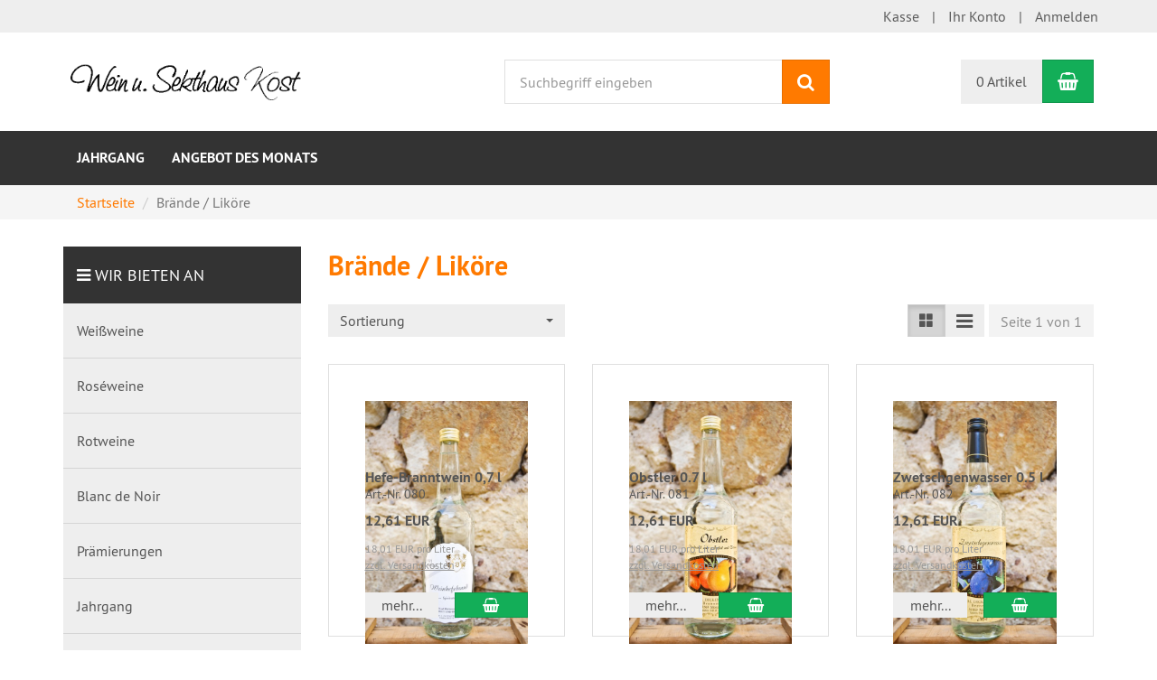

--- FILE ---
content_type: text/html; charset=utf-8
request_url: https://www.weinhaus-kost.de/Veyton/de/braende-likoere
body_size: 12515
content:
<!DOCTYPE html>
<html lang="de">
<head>
<script id="Cookiebot" src="https://consent.cookiebot.com/uc.js" data-cbid="9b1b6c79-1106-43f7-b55d-4d38037641cc" data-blockingmode="auto" type="text/javascript"></script>
<meta http-equiv="Content-Type" content="text/html; charset=utf-8" />
<base href="https://www.weinhaus-kost.de/Veyton/" />
<title>Brände / Liköre</title>
<link rel="canonical" href="https://www.weinhaus-kost.de/Veyton/de/braende-likoere" />
<meta name="robots" content="index,follow" />
<meta name="keywords" content="Welgesheim, Kost, Weinhaus, Sekthaus, " />
<meta name="generator" content="xt:Commerce 6.1.2" />
<link rel="stylesheet" type="text/css" href="https://www.weinhaus-kost.de/Veyton/plugins/xt_paypal/xt_paypal_shop.css" />
<meta http-equiv="X-UA-Compatible" content="IE=edge" />
<meta name="viewport" content="width=device-width, initial-scale=1, maximum-scale=1, user-scalable=no">
<script > 
var XT = {
        page : {
            page_name : 'categorie'
            },
        version : {
            type: 'PRO',
            version : '6.1.2'
        }
}  
</script>




<!-- HTML5 shiv IE8 support of HTML5 elements -->
<!--[if lt IE 9]>
<script  src="templates/xt_responsive/components/html5shiv/dist/html5shiv.min.js"></script>
<![endif]-->

<!-- jQuery independent load -->
<script  src="templates/xt_responsive/components/jquery/dist/jquery.min.js"></script>


<!-- Facebook Pixel Code -->
<script>
!function(f,b,e,v,n,t,s)
{if(f.fbq)return;n=f.fbq=function(){n.callMethod?
n.callMethod.apply(n,arguments):n.queue.push(arguments)};
if(!f._fbq)f._fbq=n;n.push=n;n.loaded=!0;n.version='2.0';
n.queue=[];t=b.createElement(e);t.async=!0;
t.src=v;s=b.getElementsByTagName(e)[0];
s.parentNode.insertBefore(t,s)}(window, document,'script',
'https://connect.facebook.net/en_US/fbevents.js');
fbq('init', '378732269875498');
fbq('track', 'PageView');
</script>
<noscript><img height="1" width="1" style="display:none"
src="https://www.facebook.com/tr?id=378732269875498&ev=PageView&noscript=1"
/></noscript>
<!-- End Facebook Pixel Code -->
<link rel="stylesheet" type="text/css" href="https://www.weinhaus-kost.de/Veyton/cache/style_1xt_kost_responsive_header.css?4f4e83c9bc949937c49db99de1eca8d6" />
<script src="https://www.weinhaus-kost.de/Veyton/cache/javascript_1xt_kost_responsive_header.js?4f4e83c9bc949937c49db99de1eca8d6"></script>
<link rel="shortcut icon" href="https://www.weinhaus-kost.de/Veyton/media/logo/favicon.ico" type="image/x-icon" />
<link rel="alternate" hreflang="de" href="https://www.weinhaus-kost.de/Veyton/de/braende-likoere" />
</head>
<body ><!-- Respond.js IE8 support of media queries -->
<!--[if lt IE 9]>
<script type="text/javascript" src="templates/xt_kost_responsive/components/Respond/dest/respond.min.js"></script>
<![endif]-->

<div id="site-wrap" class="categorie-wrap subpage-wrap">
    
        <header id="header">
            <div class="meta-navigation">
                <div class="container clearfix">
                    <ul class="meta list-inline pull-left hidden-xs pull-left">
                        
                        <li></li>
                        <li></li>
                        
                    </ul>
                    <ul class="user list-inline pull-right">
                        
                        <li><a href="https://www.weinhaus-kost.de/Veyton/de/checkout/shipping">Kasse</a></li>
                                                    <li><a href="https://www.weinhaus-kost.de/Veyton/de/customer">Ihr Konto</a></li>
                                                            <li><a href="https://www.weinhaus-kost.de/Veyton/de/customer/login" data-toggle="modal" data-target="#loginModal" data-remote="false">Anmelden</a></li>
                                                                            
                    </ul>
                </div>
            </div><!-- .meta-navigation -->
            <div class="header-top">
                <div class="container">
                    <div class="row text-center-xs">
                        <div class="col col-sm-4 col-md-5">
                            <div class="inner branding">
                                <p class="logo">
                                    <a href="https://www.weinhaus-kost.de/Veyton/" class="text-muted" title="Wein- und Sekthaus Kost">
                                        <img class="img-responsive" src="media/logo/logo.gif" alt="Wein- und Sekthaus Kost" />
                                    </a>
                                </p>
                                                            </div>
                        </div>
                        <div class="col col-sm-4 hidden-xs">
                            <div class="inner top-search hidden-sm">
                                <div class="box-search">
    <form class="search-box-form" name="search_box44" action="https://www.weinhaus-kost.de/Veyton/de/search?cat=6" method="get" >
        <input type="hidden" name="page" value="search" id="page45"  />
        <input type="hidden" name="page_action" value="query" id="page_action46"  />
        <input type="hidden" name="desc" value="on" id="desc47"  />
        <input type="hidden" name="sdesc" value="on" id="sdesc48"  />
        <div class="input-group">
            <input type="text" name="keywords" class="form-control keywords" value="" placeholder="Suchbegriff eingeben" />
            <span class="input-group-btn">
                <button type="submit" class="submit-button btn btn-primary" title="Suchen" data-toggle="tooltip" data-placement="auto">
                    <i class="fa fa-search"></i>
                    <span class="sr-only">Suchen</span>
                </button>
            </span>
        </div>
    </form>
</div>
                            </div>
                        </div>
                        <div class="col col-sm-4 col-md-3 hidden-xs">
                            <div class="inner top-cart text-right">
                                    <div class="box-cart">
        <div class="inner btn-group" role="group" aria-label="Warenkorb">
                            <a href="https://www.weinhaus-kost.de/Veyton/de/cart" class="btn btn-default btn-left hidden-xs">
                    0 Artikel
                </a>
                <a href="https://www.weinhaus-kost.de/Veyton/de/cart" class="btn btn-cart btn-left visible-xs">
                    0 Artikel
                </a>
                        <a href="https://www.weinhaus-kost.de/Veyton/de/cart" class="btn btn-cart btn-right" title="Warenkorb" data-toggle="tooltip" data-placement="auto">
                <i class="fa fa-shopping-basket"></i>
                <span class="sr-only">Warenkorb</span>
            </a>
        </div>
    </div>

                            </div>
                        </div>
                    </div>
                </div>
            </div><!-- .header-top -->
			<div id="box-topcategories" class="main-navigation navbar navbar-default hidden-xs hidden-sm" role="navigation">
	<div class="container">
		<div class="navbar-header">
			<button type="button" class="navbar-toggle" data-toggle="collapse" data-target="#header .main-navigation .navbar-collapse">
				<span class="sr-only">Navigation</span>
                            <span class="burger pull-left">
                                <span class="icon-bar"></span>
                                <span class="icon-bar"></span>
                                <span class="icon-bar"></span>
                            </span>
				<span class="caret pull-left"></span>
			</button>
			<div class="navbar-search visible-float-breakpoint">
				<div class="box-search">
    <form class="search-box-form" name="search_box49" action="https://www.weinhaus-kost.de/Veyton/de/search?cat=6" method="get" >
        <input type="hidden" name="page" value="search" id="page50"  />
        <input type="hidden" name="page_action" value="query" id="page_action51"  />
        <input type="hidden" name="desc" value="on" id="desc52"  />
        <input type="hidden" name="sdesc" value="on" id="sdesc53"  />
        <div class="input-group">
            <input type="text" name="keywords" class="form-control keywords" value="" placeholder="Suchbegriff eingeben" />
            <span class="input-group-btn">
                <button type="submit" class="submit-button btn btn-primary" title="Suchen" data-toggle="tooltip" data-placement="auto">
                    <i class="fa fa-search"></i>
                    <span class="sr-only">Suchen</span>
                </button>
            </span>
        </div>
    </form>
</div>
			</div>
		</div>
		<div class="navbar-collapse collapse">
			<ul class="nav navbar-nav">
															<li id="top-categories-categorie-31" class=""><a href="https://www.weinhaus-kost.de/Veyton/de/jahrgang">Jahrgang</a></li>
																				<li id="top-categories-categorie-65" class=""><a href="https://www.weinhaus-kost.de/Veyton/de/angebot-monats">Angebot des Monats</a></li>
												</ul>
		</div>
	</div>
</div><!-- #box-topcategories -->

            <div class="main-navigation navbar navbar-default hidden-md hidden-lg hidden-xl" role="navigation">
                <div class="container">
                    <div class="navbar-header">
                        <button type="button" class="navbar-toggle" data-toggle="collapse" data-target="#header .main-navigation .navbar-collapse">
                            <span class="sr-only">Navigation</span>
                            <span class="burger pull-left">
                                <span class="icon-bar"></span>
                                <span class="icon-bar"></span>
                                <span class="icon-bar"></span>
                            </span>
                            <span class="caret pull-left"></span>
                        </button>
                        <div class="navbar-search visible-float-breakpoint">
                            <div class="box-search">
    <form class="search-box-form" name="search_box54" action="https://www.weinhaus-kost.de/Veyton/de/search?cat=6" method="get" >
        <input type="hidden" name="page" value="search" id="page55"  />
        <input type="hidden" name="page_action" value="query" id="page_action56"  />
        <input type="hidden" name="desc" value="on" id="desc57"  />
        <input type="hidden" name="sdesc" value="on" id="sdesc58"  />
        <div class="input-group">
            <input type="text" name="keywords" class="form-control keywords" value="" placeholder="Suchbegriff eingeben" />
            <span class="input-group-btn">
                <button type="submit" class="submit-button btn btn-primary" title="Suchen" data-toggle="tooltip" data-placement="auto">
                    <i class="fa fa-search"></i>
                    <span class="sr-only">Suchen</span>
                </button>
            </span>
        </div>
    </form>
</div>
                        </div>
                    </div>
                    <div class="navbar-collapse collapse">
                            
        <ul class="nav navbar-nav">
                            <li id="cid-1" class="level-1 lang-de first dropdown mega-dropdown">
                    <a class="dropdown-toggle" href="https://www.weinhaus-kost.de/Veyton/de/weissweine" data-toggle="dropdown">
                        Weißweine
                        <b class="caret"></b>                    </a>
                                            <ul class="dropdown-menu">
                                                                                                <li class="level-2">
                                        <a href="https://www.weinhaus-kost.de/Veyton/de/weissweine/trocken" class="title">trocken</a>
                                                                            </li>
                                                                                                                                <li class="level-2">
                                        <a href="https://www.weinhaus-kost.de/Veyton/de/weissweine/halbtrocken" class="title">halbtrocken</a>
                                                                            </li>
                                                                                                                                <li class="level-2">
                                        <a href="https://www.weinhaus-kost.de/Veyton/de/weissweine/lieblich" class="title">lieblich</a>
                                                                            </li>
                                                                                        <li class="static divider hidden-float-breakpoint"></li>
                            <li class="static">
                                <a class="dropdown-header" href="https://www.weinhaus-kost.de/Veyton/de/weissweine">
                                    <i class="fa fa-caret-right"></i>&nbsp;
                                    Mehr Details:&nbsp;
                                    <span class="text-uppercase text-primary">Weißweine</span>
                                </a>
                            </li>
                        </ul>
                                    </li>
                            <li id="cid-3" class="level-1 lang-de dropdown mega-dropdown">
                    <a class="dropdown-toggle" href="https://www.weinhaus-kost.de/Veyton/de/roseweine" data-toggle="dropdown">
                        Roséweine
                        <b class="caret"></b>                    </a>
                                            <ul class="dropdown-menu">
                                                                                                <li class="level-2">
                                        <a href="https://www.weinhaus-kost.de/Veyton/de/roseweine/trocken" class="title">trocken</a>
                                                                            </li>
                                                                                                                                <li class="level-2">
                                        <a href="https://www.weinhaus-kost.de/Veyton/de/roseweine/halbtrocken" class="title">halbtrocken</a>
                                                                            </li>
                                                                                                                                <li class="level-2">
                                        <a href="https://www.weinhaus-kost.de/Veyton/de/roseweine/lieblich" class="title">lieblich</a>
                                                                            </li>
                                                                                        <li class="static divider hidden-float-breakpoint"></li>
                            <li class="static">
                                <a class="dropdown-header" href="https://www.weinhaus-kost.de/Veyton/de/roseweine">
                                    <i class="fa fa-caret-right"></i>&nbsp;
                                    Mehr Details:&nbsp;
                                    <span class="text-uppercase text-primary">Roséweine</span>
                                </a>
                            </li>
                        </ul>
                                    </li>
                            <li id="cid-2" class="level-1 lang-de dropdown mega-dropdown">
                    <a class="dropdown-toggle" href="https://www.weinhaus-kost.de/Veyton/de/rotweine" data-toggle="dropdown">
                        Rotweine
                        <b class="caret"></b>                    </a>
                                            <ul class="dropdown-menu">
                                                                                                <li class="level-2">
                                        <a href="https://www.weinhaus-kost.de/Veyton/de/rotweine/trocken" class="title">trocken</a>
                                                                            </li>
                                                                                                                                <li class="level-2">
                                        <a href="https://www.weinhaus-kost.de/Veyton/de/rotweine/halbtrocken" class="title">halbtrocken</a>
                                                                            </li>
                                                                                                                                <li class="level-2">
                                        <a href="https://www.weinhaus-kost.de/Veyton/de/rotweine/lieblich" class="title">lieblich</a>
                                                                            </li>
                                                                                        <li class="static divider hidden-float-breakpoint"></li>
                            <li class="static">
                                <a class="dropdown-header" href="https://www.weinhaus-kost.de/Veyton/de/rotweine">
                                    <i class="fa fa-caret-right"></i>&nbsp;
                                    Mehr Details:&nbsp;
                                    <span class="text-uppercase text-primary">Rotweine</span>
                                </a>
                            </li>
                        </ul>
                                    </li>
                            <li id="cid-45" class="level-1 lang-de dropdown mega-dropdown">
                    <a class="dropdown-toggle" href="https://www.weinhaus-kost.de/Veyton/de/blanc-de-noir" data-toggle="dropdown">
                        Blanc de Noir
                        <b class="caret"></b>                    </a>
                                            <ul class="dropdown-menu">
                                                                                                <li class="level-2">
                                        <a href="https://www.weinhaus-kost.de/Veyton/de/blanc-de-noir/halbtrocken" class="title">halbtrocken</a>
                                                                            </li>
                                                                                        <li class="static divider hidden-float-breakpoint"></li>
                            <li class="static">
                                <a class="dropdown-header" href="https://www.weinhaus-kost.de/Veyton/de/blanc-de-noir">
                                    <i class="fa fa-caret-right"></i>&nbsp;
                                    Mehr Details:&nbsp;
                                    <span class="text-uppercase text-primary">Blanc de Noir</span>
                                </a>
                            </li>
                        </ul>
                                    </li>
                            <li id="cid-52" class="level-1 lang-de dropdown mega-dropdown">
                    <a class="dropdown-toggle" href="https://www.weinhaus-kost.de/Veyton/de/praemierungen" data-toggle="dropdown">
                        Prämierungen
                        <b class="caret"></b>                    </a>
                                            <ul class="dropdown-menu">
                                                                                                <li class="level-2">
                                        <a href="https://www.weinhaus-kost.de/Veyton/de/praemierungen/goldene-kammerpreismuenze" class="title">Goldene Kammerpreismünze</a>
                                                                            </li>
                                                                                                                                <li class="level-2">
                                        <a href="https://www.weinhaus-kost.de/Veyton/de/praemierungen/silberne-kammerpreismuenze" class="title">Silberne Kammerpreismünze</a>
                                                                            </li>
                                                                                                                                <li class="level-2">
                                        <a href="https://www.weinhaus-kost.de/Veyton/de/praemierungen/bronzene-kammerpreismuenze" class="title">Bronzene Kammerpreismünze</a>
                                                                            </li>
                                                                                        <li class="static divider hidden-float-breakpoint"></li>
                            <li class="static">
                                <a class="dropdown-header" href="https://www.weinhaus-kost.de/Veyton/de/praemierungen">
                                    <i class="fa fa-caret-right"></i>&nbsp;
                                    Mehr Details:&nbsp;
                                    <span class="text-uppercase text-primary">Prämierungen</span>
                                </a>
                            </li>
                        </ul>
                                    </li>
                            <li id="cid-31" class="level-1 lang-de dropdown mega-dropdown">
                    <a class="dropdown-toggle" href="https://www.weinhaus-kost.de/Veyton/de/jahrgang" data-toggle="dropdown">
                        Jahrgang
                        <b class="caret"></b>                    </a>
                                            <ul class="dropdown-menu">
                                                                                                <li class="level-2">
                                        <a href="https://www.weinhaus-kost.de/Veyton/de/jahrgang/2022" class="title">2022</a>
                                                                            </li>
                                                                                                                                <li class="level-2">
                                        <a href="https://www.weinhaus-kost.de/Veyton/de/jahrgang/2023" class="title">2023</a>
                                                                            </li>
                                                                                                                                <li class="level-2">
                                        <a href="https://www.weinhaus-kost.de/Veyton/de/jahrgang/2021" class="title">2024</a>
                                                                            </li>
                                                                                                                                <li class="level-2">
                                        <a href="https://www.weinhaus-kost.de/Veyton/de/jahrgang/2025" class="title">2025</a>
                                                                            </li>
                                                                                        <li class="static divider hidden-float-breakpoint"></li>
                            <li class="static">
                                <a class="dropdown-header" href="https://www.weinhaus-kost.de/Veyton/de/jahrgang">
                                    <i class="fa fa-caret-right"></i>&nbsp;
                                    Mehr Details:&nbsp;
                                    <span class="text-uppercase text-primary">Jahrgang</span>
                                </a>
                            </li>
                        </ul>
                                    </li>
                            <li id="cid-24" class="level-1 lang-de">
                    <a class="dropdown-toggle" href="https://www.weinhaus-kost.de/Veyton/de/eiswein">
                        EISWEIN
                                            </a>
                                    </li>
                            <li id="cid-5" class="level-1 lang-de">
                    <a class="dropdown-toggle" href="https://www.weinhaus-kost.de/Veyton/de/sekt-prickelndes">
                        Sekt / Prickelndes
                                            </a>
                                    </li>
                            <li id="cid-6" class="level-1 lang-de active current">
                    <a class="dropdown-toggle" href="https://www.weinhaus-kost.de/Veyton/de/braende-likoere">
                        Brände / Liköre
                                            </a>
                                    </li>
                            <li id="cid-4" class="level-1 lang-de">
                    <a class="dropdown-toggle" href="https://www.weinhaus-kost.de/Veyton/de/traubensaft">
                        Traubensaft
                                            </a>
                                    </li>
                            <li id="cid-8" class="level-1 lang-de">
                    <a class="dropdown-toggle" href="https://www.weinhaus-kost.de/Veyton/de/probierpakete">
                        Probierpakete
                                            </a>
                                    </li>
                            <li id="cid-11" class="level-1 lang-de">
                    <a class="dropdown-toggle" href="https://www.weinhaus-kost.de/Veyton/de/sonstige-spezialitaeten">
                        Sonstige Spezialitäten
                                            </a>
                                    </li>
                            <li id="cid-9" class="level-1 lang-de">
                    <a class="dropdown-toggle" href="https://www.weinhaus-kost.de/Veyton/de/honig-gelee-marmel">
                        Honig / Gelee / Marmel.
                                            </a>
                                    </li>
                            <li id="cid-10" class="level-1 lang-de">
                    <a class="dropdown-toggle" href="https://www.weinhaus-kost.de/Veyton/de/wurst-schinken">
                        Wurst / Schinken
                                            </a>
                                    </li>
                            <li id="cid-51" class="level-1 lang-de">
                    <a class="dropdown-toggle" href="https://www.weinhaus-kost.de/Veyton/de/gutscheine">
                        Gutscheine
                                            </a>
                                    </li>
                            <li id="cid-29" class="level-1 lang-de">
                    <a class="dropdown-toggle" href="https://www.weinhaus-kost.de/Veyton/de/geschenkeservice">
                        Geschenkeservice
                                            </a>
                                    </li>
                            <li id="cid-27" class="level-1 lang-de">
                    <a class="dropdown-toggle" href="https://www.weinhaus-kost.de/Veyton/de/zusatzartikel">
                        Zusatzartikel
                                            </a>
                                    </li>
                            <li id="cid-65" class="level-1 lang-de last">
                    <a class="dropdown-toggle" href="https://www.weinhaus-kost.de/Veyton/de/angebot-monats">
                        Angebot des Monats
                                            </a>
                                    </li>
                    </ul>

    
                    </div>
                </div>
            </div><!-- .main-navigation -->
        </header><!-- #header -->

                    <div class="breadcrumb-container">
                <div class="container">
            <ul class="breadcrumb">
                                        <li class="home"><a href="https://www.weinhaus-kost.de/Veyton/" title="Startseite">Startseite</a></li>
                                                            <li class="active" title="Brände / Liköre">Brände / Liköre</li>
                        </ul>                </div>
            </div>
        
        <noscript>
            <div class="container">
                <div class="alert alert-danger text-center">
                    <p><i class="fa fa-3x fa-exclamation-triangle"></i></p>
                    Um alle Funktionen dieser Website nutzen zu können,<br />sollten Sie <strong>JavaScript in Ihrem Browser aktivieren</strong>.
                </div>
            </div>
        </noscript>

		<div id="navContainer" class="container">
			<ul class="navbar-mega hidden hidden-float-breakpoint with-backdrop-shadow"></ul>
		</div>

		

		        <div id="container" class="container">
            
            <div id="content" class="row">
                <div class="col primary col-sm-8 col-sm-push-4 col-md-9 col-md-push-3">
                    <div class="product-listing product-listing-v1 product-listing-switch">
    <div id="categorie-listing" class="text-word-wrap">

    
		    <h1 class="text-primary">Brände / Liköre</h1>
	
	
	
</div><!-- #categorie-listing -->
    
        
                
        
                
        <div class="clearfix"></div>

        <div class="row products-sort-pages top">
                            <div class="col col-md-4 products-sort">
                    <form name="sort_dropdown1" action="https://www.weinhaus-kost.de/Veyton/de/categorie" method="get" >
                         <input type="hidden" name="page" value="categorie" id="page2"  />                         <input type="hidden" name="cat" value="6" id="cat3"  />                                                <select class="form-control" name="sorting" onchange="this.form.submit();" id="sorting4" ><option value="" >Sortierung</option><option value="price" >Preis aufsteigend</option><option value="price-desc" >Preis absteigend</option><option value="name" >Name aufsteigend</option><option value="name-desc" >Name absteigend</option><option value="date" >Hinzugefügt aufsteigend</option><option value="date-desc" >Hinzugefügt absteigend</option><option value="products_model" >Art.Nr. aufsteigend</option><option value="products_model-desc" >Art.Nr. absteigend</option></select>
                        
                        

                    </form>
                </div><!-- .products-sort -->
                <div class="col col-md-8 navigation-pages">
                    <div class="btn-toolbar pull-right" role="toolbar">
                                                    <div class="btn-group listing-switch hidden hidden-xs">
    <button class="grid btn btn-default v1" type="button">
        <span class="glyphicon glyphicon glyphicon-th-large"></span>
    </button>
    <button class="list btn btn-default v2" type="button">
        <i class="fa fa-lg fa-bars"></i>
    </button>
</div>
                                                <div class="nav-pages btn-group">
            <button class="btn btn-default one-page" disabled="disabled" type="button">Seite 1 von 1</button>
    </div>

                    </div>
                </div><!-- .navigation-pages -->
                    </div><!-- .products-sort-pages -->
        <div class="clearfix"></div>

        <div class="listing row products">
                            <div class="col col-md-4 col-sm-6 col-1 col-first">

                    <div class="section panel panel-default">
                        
                        <div class="section-body panel-body">
                            <div class="row">
                                <div class="col col-sm-4">
                                    <p class="image text-center">
                                                                                    <a href="https://www.weinhaus-kost.de/Veyton/de/hefe-branntwein-0-7-l" class="vertical-helper image-link"><img src="https://www.weinhaus-kost.de/Veyton/media/images/info/DSC_0166.jpg" class="productImageBorder img-responsive" alt="Hefe-Branntwein 0,7 l" /></a>
                                                                            </p>
                                </div>
                                <div class="col col-sm-8">
                                    <div class="title">
                                        <p class="h4"><a href="https://www.weinhaus-kost.de/Veyton/de/hefe-branntwein-0-7-l">Hefe-Branntwein 0,7 l</a></p>
                                                                                    <p class="desc desc-short text-middle hidden-xs">Art.-Nr. 080</p>
                                                                            </div>
                                                                                                                                                    <p class="product-price"><span class="price-tag">12,61 EUR</span></p>
                                                                                    <p class="vpe">18,01 EUR pro Liter</p>
                                        
                                                                                    <p class="product-tax-shipping"> <a href="https://www.weinhaus-kost.de/Veyton/de/liefer-versandkosten" target="_blank" rel="nofollow">zzgl. Versandkosten</a></p>
                                                                                                            </div>
                            </div>
                        </div>
                        <footer class="section-footer">
                            
                                                            <form name="product5" action="https://www.weinhaus-kost.de/Veyton/de/braende-likoere" method="post" >
                                <input type="hidden" name="action" value="add_product" id="action6"  />
                                <input type="hidden" name="product" value="58"  />
                                <input type="hidden" name="qty" value="1"  />
                                <input type="hidden" name="gotoCart" value="1" id="gotoCart7"  />
                                                        <div class="row">
                                <div class="col col-sm-4"></div>
                                <div class="col col-sm-8">
                                    <div class="clearfix footer-buttons">
                                        <a href="https://www.weinhaus-kost.de/Veyton/de/hefe-branntwein-0-7-l" class="btn btn-sm btn-default pull-left" role="button">
                                            mehr...
                                        </a>
                                                                                    <button type="submit" class="btn btn-sm btn-cart pull-right" title="In den Warenkorb" data-toggle="tooltip">
                                                <i class="fa fa-shopping-basket"></i>
                                                <span class="visible-v2">In den Warenkorb</span>
                                            </button>
                                                                            </div>
                                </div>
                            </div>
                                                            </form>
                                                        
                        </footer>
                        <div class="product-info-label pos-v1">
    </div>                        
                    </div>
                </div><!-- .col -->
                            <div class="col col-md-4 col-sm-6 col-2">

                    <div class="section panel panel-default">
                        
                        <div class="section-body panel-body">
                            <div class="row">
                                <div class="col col-sm-4">
                                    <p class="image text-center">
                                                                                    <a href="https://www.weinhaus-kost.de/Veyton/de/obstler-0-7-l" class="vertical-helper image-link"><img src="https://www.weinhaus-kost.de/Veyton/media/images/info/DSC_0167.jpg" class="productImageBorder img-responsive" alt="Obstler 0.7 l" /></a>
                                                                            </p>
                                </div>
                                <div class="col col-sm-8">
                                    <div class="title">
                                        <p class="h4"><a href="https://www.weinhaus-kost.de/Veyton/de/obstler-0-7-l">Obstler 0.7 l</a></p>
                                                                                    <p class="desc desc-short text-middle hidden-xs">Art.-Nr. 081</p>
                                                                            </div>
                                                                                                                                                    <p class="product-price"><span class="price-tag">12,61 EUR</span></p>
                                                                                    <p class="vpe">18,01 EUR pro Liter</p>
                                        
                                                                                    <p class="product-tax-shipping"> <a href="https://www.weinhaus-kost.de/Veyton/de/liefer-versandkosten" target="_blank" rel="nofollow">zzgl. Versandkosten</a></p>
                                                                                                            </div>
                            </div>
                        </div>
                        <footer class="section-footer">
                            
                                                            <form name="product8" action="https://www.weinhaus-kost.de/Veyton/de/braende-likoere" method="post" >
                                <input type="hidden" name="action" value="add_product" id="action9"  />
                                <input type="hidden" name="product" value="59"  />
                                <input type="hidden" name="qty" value="1"  />
                                <input type="hidden" name="gotoCart" value="1" id="gotoCart10"  />
                                                        <div class="row">
                                <div class="col col-sm-4"></div>
                                <div class="col col-sm-8">
                                    <div class="clearfix footer-buttons">
                                        <a href="https://www.weinhaus-kost.de/Veyton/de/obstler-0-7-l" class="btn btn-sm btn-default pull-left" role="button">
                                            mehr...
                                        </a>
                                                                                    <button type="submit" class="btn btn-sm btn-cart pull-right" title="In den Warenkorb" data-toggle="tooltip">
                                                <i class="fa fa-shopping-basket"></i>
                                                <span class="visible-v2">In den Warenkorb</span>
                                            </button>
                                                                            </div>
                                </div>
                            </div>
                                                            </form>
                                                        
                        </footer>
                        <div class="product-info-label pos-v1">
    </div>                        
                    </div>
                </div><!-- .col -->
                            <div class="col col-md-4 col-sm-6 col-3">

                    <div class="section panel panel-default">
                        
                        <div class="section-body panel-body">
                            <div class="row">
                                <div class="col col-sm-4">
                                    <p class="image text-center">
                                                                                    <a href="https://www.weinhaus-kost.de/Veyton/de/zwetschgenwasser-0-7-l" class="vertical-helper image-link"><img src="https://www.weinhaus-kost.de/Veyton/media/images/info/DSC_0168.jpg" class="productImageBorder img-responsive" alt="Zwetschgenwasser 0.5 l" /></a>
                                                                            </p>
                                </div>
                                <div class="col col-sm-8">
                                    <div class="title">
                                        <p class="h4"><a href="https://www.weinhaus-kost.de/Veyton/de/zwetschgenwasser-0-7-l">Zwetschgenwasser 0.5 l</a></p>
                                                                                    <p class="desc desc-short text-middle hidden-xs">Art.-Nr. 082</p>
                                                                            </div>
                                                                                                                                                    <p class="product-price"><span class="price-tag">12,61 EUR</span></p>
                                                                                    <p class="vpe">18,01 EUR pro Liter</p>
                                        
                                                                                    <p class="product-tax-shipping"> <a href="https://www.weinhaus-kost.de/Veyton/de/liefer-versandkosten" target="_blank" rel="nofollow">zzgl. Versandkosten</a></p>
                                                                                                            </div>
                            </div>
                        </div>
                        <footer class="section-footer">
                            
                                                            <form name="product11" action="https://www.weinhaus-kost.de/Veyton/de/braende-likoere" method="post" >
                                <input type="hidden" name="action" value="add_product" id="action12"  />
                                <input type="hidden" name="product" value="60"  />
                                <input type="hidden" name="qty" value="1"  />
                                <input type="hidden" name="gotoCart" value="1" id="gotoCart13"  />
                                                        <div class="row">
                                <div class="col col-sm-4"></div>
                                <div class="col col-sm-8">
                                    <div class="clearfix footer-buttons">
                                        <a href="https://www.weinhaus-kost.de/Veyton/de/zwetschgenwasser-0-7-l" class="btn btn-sm btn-default pull-left" role="button">
                                            mehr...
                                        </a>
                                                                                    <button type="submit" class="btn btn-sm btn-cart pull-right" title="In den Warenkorb" data-toggle="tooltip">
                                                <i class="fa fa-shopping-basket"></i>
                                                <span class="visible-v2">In den Warenkorb</span>
                                            </button>
                                                                            </div>
                                </div>
                            </div>
                                                            </form>
                                                        
                        </footer>
                        <div class="product-info-label pos-v1">
    </div>                        
                    </div>
                </div><!-- .col -->
                            <div class="col col-md-4 col-sm-6 col-4">

                    <div class="section panel panel-default">
                        
                        <div class="section-body panel-body">
                            <div class="row">
                                <div class="col col-sm-4">
                                    <p class="image text-center">
                                                                                    <a href="https://www.weinhaus-kost.de/Veyton/de/williams-christ-birne-edelbrand-0-5-l" class="vertical-helper image-link"><img src="https://www.weinhaus-kost.de/Veyton/media/images/info/DSC_0148.jpg" class="productImageBorder img-responsive" alt="Williams Christ Birne - Edelbrand 0,5 l" /></a>
                                                                            </p>
                                </div>
                                <div class="col col-sm-8">
                                    <div class="title">
                                        <p class="h4"><a href="https://www.weinhaus-kost.de/Veyton/de/williams-christ-birne-edelbrand-0-5-l">Williams Christ Birne - Edelbrand 0,5 l</a></p>
                                                                                    <p class="desc desc-short text-middle hidden-xs">Art.-Nr. 083</p>
                                                                            </div>
                                                                                                                                                    <p class="product-price"><span class="price-tag">13,45 EUR</span></p>
                                                                                    <p class="vpe">26,89 EUR pro Liter</p>
                                        
                                                                                    <p class="product-tax-shipping"> <a href="https://www.weinhaus-kost.de/Veyton/de/liefer-versandkosten" target="_blank" rel="nofollow">zzgl. Versandkosten</a></p>
                                                                                                            </div>
                            </div>
                        </div>
                        <footer class="section-footer">
                            
                                                            <form name="product14" action="https://www.weinhaus-kost.de/Veyton/de/braende-likoere" method="post" >
                                <input type="hidden" name="action" value="add_product" id="action15"  />
                                <input type="hidden" name="product" value="61"  />
                                <input type="hidden" name="qty" value="1"  />
                                <input type="hidden" name="gotoCart" value="1" id="gotoCart16"  />
                                                        <div class="row">
                                <div class="col col-sm-4"></div>
                                <div class="col col-sm-8">
                                    <div class="clearfix footer-buttons">
                                        <a href="https://www.weinhaus-kost.de/Veyton/de/williams-christ-birne-edelbrand-0-5-l" class="btn btn-sm btn-default pull-left" role="button">
                                            mehr...
                                        </a>
                                                                                    <button type="submit" class="btn btn-sm btn-cart pull-right" title="In den Warenkorb" data-toggle="tooltip">
                                                <i class="fa fa-shopping-basket"></i>
                                                <span class="visible-v2">In den Warenkorb</span>
                                            </button>
                                                                            </div>
                                </div>
                            </div>
                                                            </form>
                                                        
                        </footer>
                        <div class="product-info-label pos-v1">
    </div>                        
                    </div>
                </div><!-- .col -->
                            <div class="col col-md-4 col-sm-6 col-5">

                    <div class="section panel panel-default">
                        
                        <div class="section-body panel-body">
                            <div class="row">
                                <div class="col col-sm-4">
                                    <p class="image text-center">
                                                                                    <a href="https://www.weinhaus-kost.de/Veyton/de/eierlikoer-kost-0-7-l" class="vertical-helper image-link"><img src="https://www.weinhaus-kost.de/Veyton/media/images/info/DSC_0133.jpg" class="productImageBorder img-responsive" alt="Eierlikör 0.7 l" /></a>
                                                                            </p>
                                </div>
                                <div class="col col-sm-8">
                                    <div class="title">
                                        <p class="h4"><a href="https://www.weinhaus-kost.de/Veyton/de/eierlikoer-kost-0-7-l">Eierlikör 0.7 l</a></p>
                                                                                    <p class="desc desc-short text-middle hidden-xs">Art.-Nr. 086</p>
                                                                            </div>
                                                                                                                                                    <p class="product-price"><span class="price-tag">12,61 EUR</span></p>
                                                                                    <p class="vpe">18,01 EUR pro Liter</p>
                                        
                                                                                    <p class="product-tax-shipping"> <a href="https://www.weinhaus-kost.de/Veyton/de/liefer-versandkosten" target="_blank" rel="nofollow">zzgl. Versandkosten</a></p>
                                                                                                            </div>
                            </div>
                        </div>
                        <footer class="section-footer">
                            
                                                            <form name="product17" action="https://www.weinhaus-kost.de/Veyton/de/braende-likoere" method="post" >
                                <input type="hidden" name="action" value="add_product" id="action18"  />
                                <input type="hidden" name="product" value="64"  />
                                <input type="hidden" name="qty" value="1"  />
                                <input type="hidden" name="gotoCart" value="1" id="gotoCart19"  />
                                                        <div class="row">
                                <div class="col col-sm-4"></div>
                                <div class="col col-sm-8">
                                    <div class="clearfix footer-buttons">
                                        <a href="https://www.weinhaus-kost.de/Veyton/de/eierlikoer-kost-0-7-l" class="btn btn-sm btn-default pull-left" role="button">
                                            mehr...
                                        </a>
                                                                                    <button type="submit" class="btn btn-sm btn-cart pull-right" title="In den Warenkorb" data-toggle="tooltip">
                                                <i class="fa fa-shopping-basket"></i>
                                                <span class="visible-v2">In den Warenkorb</span>
                                            </button>
                                                                            </div>
                                </div>
                            </div>
                                                            </form>
                                                        
                        </footer>
                        <div class="product-info-label pos-v1">
    </div>                        
                    </div>
                </div><!-- .col -->
                            <div class="col col-md-4 col-sm-6 col-6">

                    <div class="section panel panel-default">
                        
                        <div class="section-body panel-body">
                            <div class="row">
                                <div class="col col-sm-4">
                                    <p class="image text-center">
                                                                                    <a href="https://www.weinhaus-kost.de/Veyton/de/sauerkirschlikoer-0-7-l" class="vertical-helper image-link"><img src="https://www.weinhaus-kost.de/Veyton/media/images/info/DSC_0169.jpg" class="productImageBorder img-responsive" alt="Sauerkirschlikör mit Persiko 0,7 l" /></a>
                                                                            </p>
                                </div>
                                <div class="col col-sm-8">
                                    <div class="title">
                                        <p class="h4"><a href="https://www.weinhaus-kost.de/Veyton/de/sauerkirschlikoer-0-7-l">Sauerkirschlikör mit Persiko 0,7 l</a></p>
                                                                                    <p class="desc desc-short text-middle hidden-xs">Art.-Nr. 087</p>
                                                                            </div>
                                                                                                                                                    <p class="product-price"><span class="price-tag">12,61 EUR</span></p>
                                                                                    <p class="vpe">18,01 EUR pro Liter</p>
                                        
                                                                                    <p class="product-tax-shipping"> <a href="https://www.weinhaus-kost.de/Veyton/de/liefer-versandkosten" target="_blank" rel="nofollow">zzgl. Versandkosten</a></p>
                                                                                                            </div>
                            </div>
                        </div>
                        <footer class="section-footer">
                            
                                                            <form name="product20" action="https://www.weinhaus-kost.de/Veyton/de/braende-likoere" method="post" >
                                <input type="hidden" name="action" value="add_product" id="action21"  />
                                <input type="hidden" name="product" value="65"  />
                                <input type="hidden" name="qty" value="1"  />
                                <input type="hidden" name="gotoCart" value="1" id="gotoCart22"  />
                                                        <div class="row">
                                <div class="col col-sm-4"></div>
                                <div class="col col-sm-8">
                                    <div class="clearfix footer-buttons">
                                        <a href="https://www.weinhaus-kost.de/Veyton/de/sauerkirschlikoer-0-7-l" class="btn btn-sm btn-default pull-left" role="button">
                                            mehr...
                                        </a>
                                                                                    <button type="submit" class="btn btn-sm btn-cart pull-right" title="In den Warenkorb" data-toggle="tooltip">
                                                <i class="fa fa-shopping-basket"></i>
                                                <span class="visible-v2">In den Warenkorb</span>
                                            </button>
                                                                            </div>
                                </div>
                            </div>
                                                            </form>
                                                        
                        </footer>
                        <div class="product-info-label pos-v1">
    </div>                        
                    </div>
                </div><!-- .col -->
                            <div class="col col-md-4 col-sm-6 col-7">

                    <div class="section panel panel-default">
                        
                        <div class="section-body panel-body">
                            <div class="row">
                                <div class="col col-sm-4">
                                    <p class="image text-center">
                                                                                    <a href="https://www.weinhaus-kost.de/Veyton/de/jagdtropfen-0-7-l" class="vertical-helper image-link"><img src="https://www.weinhaus-kost.de/Veyton/media/images/info/DSC_0153.jpg" class="productImageBorder img-responsive" alt="Jagdtropfen 0,7 l" /></a>
                                                                            </p>
                                </div>
                                <div class="col col-sm-8">
                                    <div class="title">
                                        <p class="h4"><a href="https://www.weinhaus-kost.de/Veyton/de/jagdtropfen-0-7-l">Jagdtropfen 0,7 l</a></p>
                                                                                    <p class="desc desc-short text-middle hidden-xs">Art.-Nr. 088</p>
                                                                            </div>
                                                                                                                                                    <p class="product-price"><span class="price-tag">12,61 EUR</span></p>
                                                                                    <p class="vpe">18,01 EUR pro Liter</p>
                                        
                                                                                    <p class="product-tax-shipping"> <a href="https://www.weinhaus-kost.de/Veyton/de/liefer-versandkosten" target="_blank" rel="nofollow">zzgl. Versandkosten</a></p>
                                                                                                            </div>
                            </div>
                        </div>
                        <footer class="section-footer">
                            
                                                            <form name="product23" action="https://www.weinhaus-kost.de/Veyton/de/braende-likoere" method="post" >
                                <input type="hidden" name="action" value="add_product" id="action24"  />
                                <input type="hidden" name="product" value="66"  />
                                <input type="hidden" name="qty" value="1"  />
                                <input type="hidden" name="gotoCart" value="1" id="gotoCart25"  />
                                                        <div class="row">
                                <div class="col col-sm-4"></div>
                                <div class="col col-sm-8">
                                    <div class="clearfix footer-buttons">
                                        <a href="https://www.weinhaus-kost.de/Veyton/de/jagdtropfen-0-7-l" class="btn btn-sm btn-default pull-left" role="button">
                                            mehr...
                                        </a>
                                                                                    <button type="submit" class="btn btn-sm btn-cart pull-right" title="In den Warenkorb" data-toggle="tooltip">
                                                <i class="fa fa-shopping-basket"></i>
                                                <span class="visible-v2">In den Warenkorb</span>
                                            </button>
                                                                            </div>
                                </div>
                            </div>
                                                            </form>
                                                        
                        </footer>
                        <div class="product-info-label pos-v1">
    </div>                        
                    </div>
                </div><!-- .col -->
                            <div class="col col-md-4 col-sm-6 col-8">

                    <div class="section panel panel-default">
                        
                        <div class="section-body panel-body">
                            <div class="row">
                                <div class="col col-sm-4">
                                    <p class="image text-center">
                                                                                    <a href="https://www.weinhaus-kost.de/Veyton/de/traubenlikoer-0-5-l" class="vertical-helper image-link"><img src="https://www.weinhaus-kost.de/Veyton/media/images/info/089_2019Traubenlikr.png" class="productImageBorder img-responsive" alt="Traubenlikör 0.5 l" /></a>
                                                                            </p>
                                </div>
                                <div class="col col-sm-8">
                                    <div class="title">
                                        <p class="h4"><a href="https://www.weinhaus-kost.de/Veyton/de/traubenlikoer-0-5-l">Traubenlikör 0.5 l</a></p>
                                                                                    <p class="desc desc-short text-middle hidden-xs">Art.-Nr. 089</p>
                                                                            </div>
                                                                                                                                                    <p class="product-price"><span class="price-tag">12,61 EUR</span></p>
                                                                                    <p class="vpe">25,21 EUR pro Liter</p>
                                        
                                                                                    <p class="product-tax-shipping"> <a href="https://www.weinhaus-kost.de/Veyton/de/liefer-versandkosten" target="_blank" rel="nofollow">zzgl. Versandkosten</a></p>
                                                                                                            </div>
                            </div>
                        </div>
                        <footer class="section-footer">
                            
                                                            <form name="product26" action="https://www.weinhaus-kost.de/Veyton/de/braende-likoere" method="post" >
                                <input type="hidden" name="action" value="add_product" id="action27"  />
                                <input type="hidden" name="product" value="67"  />
                                <input type="hidden" name="qty" value="1"  />
                                <input type="hidden" name="gotoCart" value="1" id="gotoCart28"  />
                                                        <div class="row">
                                <div class="col col-sm-4"></div>
                                <div class="col col-sm-8">
                                    <div class="clearfix footer-buttons">
                                        <a href="https://www.weinhaus-kost.de/Veyton/de/traubenlikoer-0-5-l" class="btn btn-sm btn-default pull-left" role="button">
                                            mehr...
                                        </a>
                                                                                    <button type="submit" class="btn btn-sm btn-cart pull-right" title="In den Warenkorb" data-toggle="tooltip">
                                                <i class="fa fa-shopping-basket"></i>
                                                <span class="visible-v2">In den Warenkorb</span>
                                            </button>
                                                                            </div>
                                </div>
                            </div>
                                                            </form>
                                                        
                        </footer>
                        <div class="product-info-label pos-v1">
    </div>                        
                    </div>
                </div><!-- .col -->
                            <div class="col col-md-4 col-sm-6 col-9">

                    <div class="section panel panel-default">
                        
                        <div class="section-body panel-body">
                            <div class="row">
                                <div class="col col-sm-4">
                                    <p class="image text-center">
                                                                                    <a href="https://www.weinhaus-kost.de/Veyton/de/roter-weinbergspfirsichlikoer-0-5-l" class="vertical-helper image-link no-image">
                                                <i class="no-image-icon"></i>
                                            </a>
                                                                            </p>
                                </div>
                                <div class="col col-sm-8">
                                    <div class="title">
                                        <p class="h4"><a href="https://www.weinhaus-kost.de/Veyton/de/roter-weinbergspfirsichlikoer-0-5-l">Roter Weinbergspfirsichlikör 0,5 l</a></p>
                                                                                    <p class="desc desc-short text-middle hidden-xs">Art.-Nr. 090</p>
                                                                            </div>
                                                                                                                                                    <p class="product-price"><span class="price-tag">12,61 EUR</span></p>
                                                                                    <p class="vpe">18,01 EUR pro Liter</p>
                                        
                                                                                    <p class="product-tax-shipping"> <a href="https://www.weinhaus-kost.de/Veyton/de/liefer-versandkosten" target="_blank" rel="nofollow">zzgl. Versandkosten</a></p>
                                                                                                            </div>
                            </div>
                        </div>
                        <footer class="section-footer">
                            
                                                            <form name="product29" action="https://www.weinhaus-kost.de/Veyton/de/braende-likoere" method="post" >
                                <input type="hidden" name="action" value="add_product" id="action30"  />
                                <input type="hidden" name="product" value="68"  />
                                <input type="hidden" name="qty" value="1"  />
                                <input type="hidden" name="gotoCart" value="1" id="gotoCart31"  />
                                                        <div class="row">
                                <div class="col col-sm-4"></div>
                                <div class="col col-sm-8">
                                    <div class="clearfix footer-buttons">
                                        <a href="https://www.weinhaus-kost.de/Veyton/de/roter-weinbergspfirsichlikoer-0-5-l" class="btn btn-sm btn-default pull-left" role="button">
                                            mehr...
                                        </a>
                                                                                    <button type="submit" class="btn btn-sm btn-cart pull-right" title="In den Warenkorb" data-toggle="tooltip">
                                                <i class="fa fa-shopping-basket"></i>
                                                <span class="visible-v2">In den Warenkorb</span>
                                            </button>
                                                                            </div>
                                </div>
                            </div>
                                                            </form>
                                                        
                        </footer>
                        <div class="product-info-label pos-v1">
    </div>                        
                    </div>
                </div><!-- .col -->
                            <div class="col col-md-4 col-sm-6 col-10">

                    <div class="section panel panel-default">
                        
                        <div class="section-body panel-body">
                            <div class="row">
                                <div class="col col-sm-4">
                                    <p class="image text-center">
                                                                                    <a href="https://www.weinhaus-kost.de/Veyton/de/wildfruchtlikoer-0-7-l" class="vertical-helper image-link"><img src="https://www.weinhaus-kost.de/Veyton/media/images/info/DSC_0174.jpg" class="productImageBorder img-responsive" alt="Wildfruchtlikör 0.7 l" /></a>
                                                                            </p>
                                </div>
                                <div class="col col-sm-8">
                                    <div class="title">
                                        <p class="h4"><a href="https://www.weinhaus-kost.de/Veyton/de/wildfruchtlikoer-0-7-l">Wildfruchtlikör 0.7 l</a></p>
                                                                                    <p class="desc desc-short text-middle hidden-xs">Art.-Nr. 091</p>
                                                                            </div>
                                                                                                                                                    <p class="product-price"><span class="price-tag">12,61 EUR</span></p>
                                                                                    <p class="vpe">18,01 EUR pro Liter</p>
                                        
                                                                                    <p class="product-tax-shipping"> <a href="https://www.weinhaus-kost.de/Veyton/de/liefer-versandkosten" target="_blank" rel="nofollow">zzgl. Versandkosten</a></p>
                                                                                                            </div>
                            </div>
                        </div>
                        <footer class="section-footer">
                            
                                                            <form name="product32" action="https://www.weinhaus-kost.de/Veyton/de/braende-likoere" method="post" >
                                <input type="hidden" name="action" value="add_product" id="action33"  />
                                <input type="hidden" name="product" value="69"  />
                                <input type="hidden" name="qty" value="1"  />
                                <input type="hidden" name="gotoCart" value="1" id="gotoCart34"  />
                                                        <div class="row">
                                <div class="col col-sm-4"></div>
                                <div class="col col-sm-8">
                                    <div class="clearfix footer-buttons">
                                        <a href="https://www.weinhaus-kost.de/Veyton/de/wildfruchtlikoer-0-7-l" class="btn btn-sm btn-default pull-left" role="button">
                                            mehr...
                                        </a>
                                                                                    <button type="submit" class="btn btn-sm btn-cart pull-right" title="In den Warenkorb" data-toggle="tooltip">
                                                <i class="fa fa-shopping-basket"></i>
                                                <span class="visible-v2">In den Warenkorb</span>
                                            </button>
                                                                            </div>
                                </div>
                            </div>
                                                            </form>
                                                        
                        </footer>
                        <div class="product-info-label pos-v1">
    </div>                        
                    </div>
                </div><!-- .col -->
                            <div class="col col-md-4 col-sm-6 col-11">

                    <div class="section panel panel-default">
                        
                        <div class="section-body panel-body">
                            <div class="row">
                                <div class="col col-sm-4">
                                    <p class="image text-center">
                                                                                    <a href="https://www.weinhaus-kost.de/Veyton/de/kakao-nuss-0-7-l" class="vertical-helper image-link"><img src="https://www.weinhaus-kost.de/Veyton/media/images/info/DSC_0152.jpg" class="productImageBorder img-responsive" alt="Kakao mit Nuss 0.7 l" /></a>
                                                                            </p>
                                </div>
                                <div class="col col-sm-8">
                                    <div class="title">
                                        <p class="h4"><a href="https://www.weinhaus-kost.de/Veyton/de/kakao-nuss-0-7-l">Kakao mit Nuss 0.7 l</a></p>
                                                                                    <p class="desc desc-short text-middle hidden-xs">Art.-Nr. 092</p>
                                                                            </div>
                                                                                                                                                    <p class="product-price"><span class="price-tag">12,61 EUR</span></p>
                                                                                    <p class="vpe">18,01 EUR pro Liter</p>
                                        
                                                                                    <p class="product-tax-shipping"> <a href="https://www.weinhaus-kost.de/Veyton/de/liefer-versandkosten" target="_blank" rel="nofollow">zzgl. Versandkosten</a></p>
                                                                                                            </div>
                            </div>
                        </div>
                        <footer class="section-footer">
                            
                                                            <form name="product35" action="https://www.weinhaus-kost.de/Veyton/de/braende-likoere" method="post" >
                                <input type="hidden" name="action" value="add_product" id="action36"  />
                                <input type="hidden" name="product" value="70"  />
                                <input type="hidden" name="qty" value="1"  />
                                <input type="hidden" name="gotoCart" value="1" id="gotoCart37"  />
                                                        <div class="row">
                                <div class="col col-sm-4"></div>
                                <div class="col col-sm-8">
                                    <div class="clearfix footer-buttons">
                                        <a href="https://www.weinhaus-kost.de/Veyton/de/kakao-nuss-0-7-l" class="btn btn-sm btn-default pull-left" role="button">
                                            mehr...
                                        </a>
                                                                                    <button type="submit" class="btn btn-sm btn-cart pull-right" title="In den Warenkorb" data-toggle="tooltip">
                                                <i class="fa fa-shopping-basket"></i>
                                                <span class="visible-v2">In den Warenkorb</span>
                                            </button>
                                                                            </div>
                                </div>
                            </div>
                                                            </form>
                                                        
                        </footer>
                        <div class="product-info-label pos-v1">
    </div>                        
                    </div>
                </div><!-- .col -->
                            <div class="col col-md-4 col-sm-6 col-12">

                    <div class="section panel panel-default">
                        
                        <div class="section-body panel-body">
                            <div class="row">
                                <div class="col col-sm-4">
                                    <p class="image text-center">
                                                                                    <a href="https://www.weinhaus-kost.de/Veyton/de/winzerkaffee-0-5-l" class="vertical-helper image-link"><img src="https://www.weinhaus-kost.de/Veyton/media/images/info/093_2019Winzerkaffee1.jpeg" class="productImageBorder img-responsive" alt="Winzerkaffee 0.5 l" /></a>
                                                                            </p>
                                </div>
                                <div class="col col-sm-8">
                                    <div class="title">
                                        <p class="h4"><a href="https://www.weinhaus-kost.de/Veyton/de/winzerkaffee-0-5-l">Winzerkaffee 0.5 l</a></p>
                                                                                    <p class="desc desc-long text-middle hidden-xs"> Art.-Nr. 093 

 
 Lik&ouml;r mit deutschem Weintresterbrand...</p>
                                                                            </div>
                                                                                                                                                    <p class="product-price"><span class="price-tag">12,61 EUR</span></p>
                                                                                    <p class="vpe">25,21 EUR pro Liter</p>
                                        
                                                                                    <p class="product-tax-shipping"> <a href="https://www.weinhaus-kost.de/Veyton/de/liefer-versandkosten" target="_blank" rel="nofollow">zzgl. Versandkosten</a></p>
                                                                                                            </div>
                            </div>
                        </div>
                        <footer class="section-footer">
                            
                                                            <form name="product38" action="https://www.weinhaus-kost.de/Veyton/de/braende-likoere" method="post" >
                                <input type="hidden" name="action" value="add_product" id="action39"  />
                                <input type="hidden" name="product" value="71"  />
                                <input type="hidden" name="qty" value="1"  />
                                <input type="hidden" name="gotoCart" value="1" id="gotoCart40"  />
                                                        <div class="row">
                                <div class="col col-sm-4"></div>
                                <div class="col col-sm-8">
                                    <div class="clearfix footer-buttons">
                                        <a href="https://www.weinhaus-kost.de/Veyton/de/winzerkaffee-0-5-l" class="btn btn-sm btn-default pull-left" role="button">
                                            mehr...
                                        </a>
                                                                                    <button type="submit" class="btn btn-sm btn-cart pull-right" title="In den Warenkorb" data-toggle="tooltip">
                                                <i class="fa fa-shopping-basket"></i>
                                                <span class="visible-v2">In den Warenkorb</span>
                                            </button>
                                                                            </div>
                                </div>
                            </div>
                                                            </form>
                                                        
                        </footer>
                        <div class="product-info-label pos-v1">
    </div>                        
                    </div>
                </div><!-- .col -->
                            <div class="col col-md-4 col-sm-6 col-13 col-last">

                    <div class="section panel panel-default">
                        
                        <div class="section-body panel-body">
                            <div class="row">
                                <div class="col col-sm-4">
                                    <p class="image text-center">
                                                                                    <a href="https://www.weinhaus-kost.de/Veyton/de/erdbeer-sahne-likoer-0-5-l" class="vertical-helper image-link"><img src="https://www.weinhaus-kost.de/Veyton/media/images/info/096_2019Erdbeersahne-Likr.jpeg" class="productImageBorder img-responsive" alt="Erdbeer-Sahne-Likör 0.5 l" /></a>
                                                                            </p>
                                </div>
                                <div class="col col-sm-8">
                                    <div class="title">
                                        <p class="h4"><a href="https://www.weinhaus-kost.de/Veyton/de/erdbeer-sahne-likoer-0-5-l">Erdbeer-Sahne-Likör 0.5 l</a></p>
                                                                                    <p class="desc desc-short text-middle hidden-xs">Art.-Nr. 096</p>
                                                                            </div>
                                                                                                                                                    <p class="product-price"><span class="price-tag">12,61 EUR</span></p>
                                                                                    <p class="vpe">25,21 EUR pro Liter</p>
                                        
                                                                                    <p class="product-tax-shipping"> <a href="https://www.weinhaus-kost.de/Veyton/de/liefer-versandkosten" target="_blank" rel="nofollow">zzgl. Versandkosten</a></p>
                                                                                                            </div>
                            </div>
                        </div>
                        <footer class="section-footer">
                            
                                                            <form name="product41" action="https://www.weinhaus-kost.de/Veyton/de/braende-likoere" method="post" >
                                <input type="hidden" name="action" value="add_product" id="action42"  />
                                <input type="hidden" name="product" value="73"  />
                                <input type="hidden" name="qty" value="1"  />
                                <input type="hidden" name="gotoCart" value="1" id="gotoCart43"  />
                                                        <div class="row">
                                <div class="col col-sm-4"></div>
                                <div class="col col-sm-8">
                                    <div class="clearfix footer-buttons">
                                        <a href="https://www.weinhaus-kost.de/Veyton/de/erdbeer-sahne-likoer-0-5-l" class="btn btn-sm btn-default pull-left" role="button">
                                            mehr...
                                        </a>
                                                                                    <button type="submit" class="btn btn-sm btn-cart pull-right" title="In den Warenkorb" data-toggle="tooltip">
                                                <i class="fa fa-shopping-basket"></i>
                                                <span class="visible-v2">In den Warenkorb</span>
                                            </button>
                                                                            </div>
                                </div>
                            </div>
                                                            </form>
                                                        
                        </footer>
                        <div class="product-info-label pos-v1">
    </div>                        
                    </div>
                </div><!-- .col -->
                    </div><!-- .listing -->

                    <div class="row products-sort-pages bottom">
                <div class="col-md-12 navigation-pages text-right">
                    <div class="nav-pages btn-group">
            <button class="btn btn-default one-page" disabled="disabled" type="button">Seite 1 von 1</button>
    </div>

                </div><!-- .navigation-pages -->
            </div><!-- .products-sort-pages -->
            
    

    </div>
                </div>
                                    <div class="col secondary col-sm-4 col-sm-pull-8 col-md-3 col-md-pull-9">
                        
                        
                        
                            
        <div class="categories_recursive sidebar cid- box-categories panel panel-default text-word-wrap">
            <div class="panel-heading">
                <p class="panel-title text-uppercase">
                    <i class="fa fa-bars"></i>
                                            Wir bieten an
                                    </p>
            </div>
            <ul class="nav nav-pills nav-stacked">
                                    <li class="level-1 cid-1">
                        <a href="https://www.weinhaus-kost.de/Veyton/de/weissweine"><span class="">Weißweine</span></a>
                    </li>
                                    <li class="level-1 cid-3">
                        <a href="https://www.weinhaus-kost.de/Veyton/de/roseweine"><span class="">Roséweine</span></a>
                    </li>
                                    <li class="level-1 cid-2">
                        <a href="https://www.weinhaus-kost.de/Veyton/de/rotweine"><span class="">Rotweine</span></a>
                    </li>
                                    <li class="level-1 cid-45">
                        <a href="https://www.weinhaus-kost.de/Veyton/de/blanc-de-noir"><span class="">Blanc de Noir</span></a>
                    </li>
                                    <li class="level-1 cid-52">
                        <a href="https://www.weinhaus-kost.de/Veyton/de/praemierungen"><span class="">Prämierungen</span></a>
                    </li>
                                    <li class="level-1 cid-31">
                        <a href="https://www.weinhaus-kost.de/Veyton/de/jahrgang"><span class="">Jahrgang</span></a>
                    </li>
                                    <li class="level-1 cid-24">
                        <a href="https://www.weinhaus-kost.de/Veyton/de/eiswein"><span class="">EISWEIN</span></a>
                    </li>
                                    <li class="level-1 cid-5">
                        <a href="https://www.weinhaus-kost.de/Veyton/de/sekt-prickelndes"><span class="">Sekt / Prickelndes</span></a>
                    </li>
                                    <li class="level-1 cid-6 active">
                        <a href="https://www.weinhaus-kost.de/Veyton/de/braende-likoere"><span class="">Brände / Liköre</span></a>
                    </li>
                                    <li class="level-1 cid-4">
                        <a href="https://www.weinhaus-kost.de/Veyton/de/traubensaft"><span class="">Traubensaft</span></a>
                    </li>
                                    <li class="level-1 cid-8">
                        <a href="https://www.weinhaus-kost.de/Veyton/de/probierpakete"><span class="">Probierpakete</span></a>
                    </li>
                                    <li class="level-1 cid-11">
                        <a href="https://www.weinhaus-kost.de/Veyton/de/sonstige-spezialitaeten"><span class="">Sonstige Spezialitäten</span></a>
                    </li>
                                    <li class="level-1 cid-9">
                        <a href="https://www.weinhaus-kost.de/Veyton/de/honig-gelee-marmel"><span class="">Honig / Gelee / Marmel.</span></a>
                    </li>
                                    <li class="level-1 cid-10">
                        <a href="https://www.weinhaus-kost.de/Veyton/de/wurst-schinken"><span class="">Wurst / Schinken</span></a>
                    </li>
                                    <li class="level-1 cid-51">
                        <a href="https://www.weinhaus-kost.de/Veyton/de/gutscheine"><span class="">Gutscheine</span></a>
                    </li>
                                    <li class="level-1 cid-29">
                        <a href="https://www.weinhaus-kost.de/Veyton/de/geschenkeservice"><span class="">Geschenkeservice</span></a>
                    </li>
                                    <li class="level-1 cid-27">
                        <a href="https://www.weinhaus-kost.de/Veyton/de/zusatzartikel"><span class="">Zusatzartikel</span></a>
                    </li>
                                    <li class="level-1 cid-65">
                        <a href="https://www.weinhaus-kost.de/Veyton/de/angebot-monats"><span class="">Angebot des Monats</span></a>
                    </li>
                            </ul>
        </div>

    
                        
                        
                        <div class="sidebar-products">
                            
                            
                            
                            
<div id="box_xt_bestseller_products" data-visible-items="1" class="products-box listing no-image-height-helper equalize-nothing panel panel-default switch-area">

    <div class="panel-heading">
        <p class="panel-title text-uppercase">
                        Top Artikel
                    </p>
    </div>

    <div class="panel-body switch-items text-center product-listing">
                                
        <div class="section">
            <div class="product product-68 first-product">

                <div class="product-image">
                    <p class="image">
                                                    <a href="https://www.weinhaus-kost.de/Veyton/de/roter-weinbergspfirsichlikoer-0-5-l" class="vertical-helper image-link no-image">
                                <i class="no-image-icon"></i>
                            </a>
                                            </p>
                </div>
                <p class="product-name h4 title"><a href="https://www.weinhaus-kost.de/Veyton/de/roter-weinbergspfirsichlikoer-0-5-l">Roter Weinbergspfirsichlikör 0,5 l</a></p>
                                                    <p class="product-price"><span class="price-tag">12,61 EUR</span></p>
                                            <p class="vpe">18,01 EUR pro Liter</p>
                    
                                            <p class="product-tax-shipping"> <a href="https://www.weinhaus-kost.de/Veyton/de/liefer-versandkosten" target="_blank" rel="nofollow">zzgl. Versandkosten</a></p>
                    
                                <div class="product-info-label pos-">
    </div>            	
            </div>

        </div>
                                            <hr class="seperator" />
                        
        <div class="section">
            <div class="product product-61">

                <div class="product-image">
                    <p class="image">
                                                    <a href="https://www.weinhaus-kost.de/Veyton/de/williams-christ-birne-edelbrand-0-5-l" class="vertical-helper image-link">
                                <img src="https://www.weinhaus-kost.de/Veyton/media/images/info/DSC_0148.jpg" class="productImageBorder img-responsive" alt="Williams Christ Birne - Edelbrand 0,5 l" />
                            </a>
                                            </p>
                </div>
                <p class="product-name h4 title"><a href="https://www.weinhaus-kost.de/Veyton/de/williams-christ-birne-edelbrand-0-5-l">Williams Christ Birne - Edelbrand 0,5 l</a></p>
                                                    <p class="product-price"><span class="price-tag">13,45 EUR</span></p>
                                            <p class="vpe">26,89 EUR pro Liter</p>
                    
                                            <p class="product-tax-shipping"> <a href="https://www.weinhaus-kost.de/Veyton/de/liefer-versandkosten" target="_blank" rel="nofollow">zzgl. Versandkosten</a></p>
                    
                                <div class="product-info-label pos-">
    </div>            	
            </div>

        </div>
                                            <hr class="seperator" />
                        
        <div class="section">
            <div class="product product-67 last-product">

                <div class="product-image">
                    <p class="image">
                                                    <a href="https://www.weinhaus-kost.de/Veyton/de/traubenlikoer-0-5-l" class="vertical-helper image-link">
                                <img src="https://www.weinhaus-kost.de/Veyton/media/images/info/089_2019Traubenlikr.png" class="productImageBorder img-responsive" alt="Traubenlikör 0.5 l" />
                            </a>
                                            </p>
                </div>
                <p class="product-name h4 title"><a href="https://www.weinhaus-kost.de/Veyton/de/traubenlikoer-0-5-l">Traubenlikör 0.5 l</a></p>
                                                    <p class="product-price"><span class="price-tag">12,61 EUR</span></p>
                                            <p class="vpe">25,21 EUR pro Liter</p>
                    
                                            <p class="product-tax-shipping"> <a href="https://www.weinhaus-kost.de/Veyton/de/liefer-versandkosten" target="_blank" rel="nofollow">zzgl. Versandkosten</a></p>
                    
                                <div class="product-info-label pos-">
    </div>            	
            </div>

        </div>
            </div>

            <button class="btn btn-block btn-default switch-button panel-footer" type="button">
            <span class="more">
                <strong>+2</strong> Anzeigen
            </span>
            <span class="less">
                <strong>-2</strong> Anzeigen
            </span>
        </button>
    
</div><!-- .products-box -->                            
<div id="box_xt_special_products" data-visible-items="1" class="products-box listing no-image-height-helper equalize-nothing panel panel-secondary switch-area">

    <div class="panel-heading">
        <p class="panel-title text-uppercase">
                            <a href="https://www.weinhaus-kost.de/Veyton/de/xt_special_products">
                        Angebote
                            </a>
                    </p>
    </div>

    <div class="panel-body switch-items text-center product-listing">
                                
        <div class="section">
            <div class="product product-0 first-product special-price">

                <div class="product-image">
                    <p class="image">
                                                    <a href="https://www.weinhaus-kost.de/Veyton/de/kost-2020-gluehwein-rot-kosts-winterzauber-spezialitaeten-1l" class="vertical-helper image-link">
                                <img src="https://www.weinhaus-kost.de/Veyton/media/images/info/047.jpg" class="productImageBorder img-responsive" alt="GLÜHWEIN rot: Kost´s Winterzauber in rot 1l" />
                            </a>
                                            </p>
                </div>
                <p class="product-name h4 title"><a href="https://www.weinhaus-kost.de/Veyton/de/kost-2020-gluehwein-rot-kosts-winterzauber-spezialitaeten-1l">GLÜHWEIN rot: Kost´s Winterzauber in rot 1l</a></p>
                                                    <p class="product-price"><span class="price-tag price-new">3,61 EUR</span>
<span class="price-tag price-old">UVP 3,78 EUR</span>
<span class="price-tag price-discount">Sie sparen 4.4% (0,17 EUR)</span>
</p>
                                            <p class="vpe">3,61 EUR pro Liter</p>
                    
                                            <p class="product-tax-shipping"> <a href="https://www.weinhaus-kost.de/Veyton/de/liefer-versandkosten" target="_blank" rel="nofollow">zzgl. Versandkosten</a></p>
                    
                                <div class="product-info-label pos-">
            <span class="icon special-product">%</span>
    </div>            	
            </div>

        </div>
                                            <hr class="seperator" />
                        
        <div class="section">
            <div class="product product-1 special-price">

                <div class="product-image">
                    <p class="image">
                                                    <a href="https://www.weinhaus-kost.de/Veyton/de/kost-2020-gluehwein-weiss-kost-Staatsehrenpreis-Welgesheim-Rheinhessen-1l" class="vertical-helper image-link">
                                <img src="https://www.weinhaus-kost.de/Veyton/media/images/info/048.jpg" class="productImageBorder img-responsive" alt="GLÜHWEIN weiß: Kost´s Winterzauber in weiß 1l" />
                            </a>
                                            </p>
                </div>
                <p class="product-name h4 title"><a href="https://www.weinhaus-kost.de/Veyton/de/kost-2020-gluehwein-weiss-kost-Staatsehrenpreis-Welgesheim-Rheinhessen-1l">GLÜHWEIN weiß: Kost´s Winterzauber in weiß 1l</a></p>
                                                    <p class="product-price"><span class="price-tag price-new">3,61 EUR</span>
<span class="price-tag price-old">UVP 3,78 EUR</span>
<span class="price-tag price-discount">Sie sparen 4.4% (0,17 EUR)</span>
</p>
                                            <p class="vpe">3,61 EUR pro Liter</p>
                    
                                            <p class="product-tax-shipping"> <a href="https://www.weinhaus-kost.de/Veyton/de/liefer-versandkosten" target="_blank" rel="nofollow">zzgl. Versandkosten</a></p>
                    
                                <div class="product-info-label pos-">
            <span class="icon special-product">%</span>
    </div>            	
            </div>

        </div>
                                            <hr class="seperator" />
                        
        <div class="section">
            <div class="product product-2 last-product special-price">

                <div class="product-image">
                    <p class="image">
                                                    <a href="https://www.weinhaus-kost.de/Veyton/de/gluehwein-rose-kosts-winterzauber-rose-1l" class="vertical-helper image-link">
                                <img src="https://www.weinhaus-kost.de/Veyton/media/images/info/049.jpg" class="productImageBorder img-responsive" alt="GLÜHWEIN rosé: Kost´s Winterzauber in rosé 1l" />
                            </a>
                                            </p>
                </div>
                <p class="product-name h4 title"><a href="https://www.weinhaus-kost.de/Veyton/de/gluehwein-rose-kosts-winterzauber-rose-1l">GLÜHWEIN rosé: Kost´s Winterzauber in rosé 1l</a></p>
                                                    <p class="product-price"><span class="price-tag price-new">3,61 EUR</span>
<span class="price-tag price-old">UVP 3,78 EUR</span>
<span class="price-tag price-discount">Sie sparen 4.4% (0,17 EUR)</span>
</p>
                                            <p class="vpe">3,61 EUR pro Liter</p>
                    
                                            <p class="product-tax-shipping"> <a href="https://www.weinhaus-kost.de/Veyton/de/liefer-versandkosten" target="_blank" rel="nofollow">zzgl. Versandkosten</a></p>
                    
                                <div class="product-info-label pos-">
            <span class="icon special-product">%</span>
    </div>            	
            </div>

        </div>
            </div>

            <button class="btn btn-block btn-default switch-button panel-footer" type="button">
            <span class="more">
                <strong>+2</strong> Anzeigen
            </span>
            <span class="less">
                <strong>-2</strong> Anzeigen
            </span>
        </button>
    
</div><!-- .products-box -->                                                                                    
                        </div>
                        
                    </div>
                            </div><!-- #content -->
            
                        
            
        </div><!-- #container -->
		
        

        <footer id="footer">
            <div class="container">
                <div id="footer-cols">
                    <div class="row">
                        <div class="col col-sm-4">
                                <div class="contact">
        <p class="headline">Kontakt / Anfahrt</p>
        
                    <p><a href="https://www.weinhaus-kost.de/Veyton/de/kontakt-anfahrt"><i class="fa fa-envelope-o"></i> Kontaktformular</a></p>
            </div>

                        </div>
                        <div class="col col-sm-4">
                                <div class="info">
        <p class="headline">Informationen</p>
        <ul>
                            <li class="level1"><a href="https://www.weinhaus-kost.de/Veyton/de/widerrufsbelehrung" >Widerrufsbelehrung</a></li>
                            <li class="level1"><a href="https://www.weinhaus-kost.de/Veyton/de/unsere-agb" >Unsere AGB</a></li>
                            <li class="level1"><a href="https://www.weinhaus-kost.de/Veyton/de/privatsphaere-datenschutz" >Datenschutz</a></li>
                            <li class="level1"><a href="https://www.weinhaus-kost.de/Veyton/de/kontakt-anfahrt" >Kontakt / Anfahrt</a></li>
                            <li class="level1"><a href="https://www.weinhaus-kost.de/Veyton/de/oeffnungszeiten-hofladen" >Öffnungszeiten Hofladen</a></li>
                            <li class="level1"><a href="https://www.weinhaus-kost.de/Veyton/de/liefer-versandkosten" >Liefer- und Versandkosten</a></li>
                            <li class="level1"><a href="https://www.weinhaus-kost.de/Veyton/de/impressum" >Impressum</a></li>
                            <li class="level1"><a href="https://www.weinhaus-kost.de/Veyton/de/termine" >Termine</a></li>
                    </ul>
    </div>

                        </div>
                        <div class="col col-sm-4">
                            
							
    <div class="payment-logos">
        <p class="headline">Zahlungsweisen</p>
        <div class="logos">
                                                                                            <img src="https://www.weinhaus-kost.de/Veyton/templates/xt_kost_responsive/img/payments/de/xt_paypal.png" alt="PayPal" title="PayPal" data-toggle="tooltip" />
                                                                                                <img src="https://www.weinhaus-kost.de/Veyton/templates/xt_kost_responsive/img/payments/de/xt_prepayment.png" alt="Vorkasse" title="Vorkasse" data-toggle="tooltip" />
                                                                                                <img src="https://www.weinhaus-kost.de/Veyton/templates/xt_kost_responsive/img/payments/de/xt_cashpayment.png" alt="Bar/EC (nur bei Abholung)" title="Bar/EC (nur bei Abholung)" data-toggle="tooltip" />
                                    </div>
    </div>

                            
                            
                            
                        </div>
                    </div>
                </div>
                <div id="footer-meta" class="text-center text-muted">
                    
                    
                    
                    <img src="cronjob.php" width="1" height="1" alt="" />
                </div>
            </div>
        </footer><!-- #footer -->

        <div id="loginModal" class="modal fade" tabindex="-1" role="dialog" aria-hidden="false">
            <div class="modal-dialog">
                <div class="modal-content">
                    <div class="modal-header">
                        <button type="button" class="close" data-dismiss="modal">
                            <span aria-hidden="true">&times;</span>
                            <span class="sr-only">Close</span>
                        </button>
                        <p class="h3 modal-title">Anmelden</p>
                    </div>
                    <div class="modal-body">
                        <div id="box-loginbox" class="clearfix">
    <form name="create_account59" action="https://www.weinhaus-kost.de/Veyton/de/customer/login" method="post" >
        <input type="hidden" name="action" value="login" id="action60"  />
        <input type="hidden" name="link_target" value="index" id="link_target61"  />
        <div class="form-group">
            <label for="login_email">E-Mail-Adresse*</label>
            <input type="text" id="login_email" name="email" maxlength="50"  />
        </div>
        <div class="form-group">
            <label for="login_password">Passwort*</label>
            <input type="password" id="login_password" name="password" maxlength="30"  />
            <p class="help-block"><a href="https://www.weinhaus-kost.de/Veyton/de/customer/password_reset"><i class="fa fa-envelope"></i> Passwort vergessen?</a></p>
        </div>
        
        <p class="required pull-left pull-none-xs">* notwendige Informationen</p>
        
        <p class="pull-right pull-none-xs">
        <a href="https://www.weinhaus-kost.de/Veyton/de/customer/login?form=register" class="btn btn-default">
                <span class="hidden-xs">Ich bin ein neuer Kunde</span>
                <span class="visible-xs">Registrieren</span>
            </a>
            <button type="submit" class="btn btn-success">
                <i class="fa fa-sign-in"></i>
                Anmelden
            </button>
        </p>
    </form>
    
</div><!-- #box-loginbox -->

                    </div>
                </div>
            </div>
        </div><!-- #loginModal -->
        
        <a id="back-to-top" class="hidden hidden-xs" href="/Veyton/de/braende-likoere#top" rel="nofollow">
            <i class="fa fa-3x fa-arrow-circle-o-up"></i>
            <span class="sr-only">Back to Top</span>
        </a>

                    <div class="bottom-cart">
                    <div class="box-cart">
        <div class="inner btn-group" role="group" aria-label="Warenkorb">
                            <a href="https://www.weinhaus-kost.de/Veyton/de/cart" class="btn btn-default btn-left hidden-xs">
                    0 Artikel
                </a>
                <a href="https://www.weinhaus-kost.de/Veyton/de/cart" class="btn btn-cart btn-left visible-xs">
                    0 Artikel
                </a>
                        <a href="https://www.weinhaus-kost.de/Veyton/de/cart" class="btn btn-cart btn-right" title="Warenkorb" data-toggle="tooltip" data-placement="auto">
                <i class="fa fa-shopping-basket"></i>
                <span class="sr-only">Warenkorb</span>
            </a>
        </div>
    </div>

            </div>
        
    </div><!-- #site-wrap -->
<div class="clearfix"></div>



<div class="modal" id="paypal_express_modal_redirecting" tabindex="-1" role="dialog" aria-labelledby="paypal_express_modal_redirecting_info" aria-hidden="true">
    <div class="modal-dialog">
        <div class="modal-content">
            <div class="modal-body" id="paypal_express_modal_redirecting_body">
                <div style="text-align: center; margin-bottom:10px">
                    <img class="img-responsive" src="media/logo/logo.gif" alt="Wein- und Sekthaus Kost" style="display: unset;"/>
                </div>
                <div id="paypal_express_modal_redirecting_info" style="text-align: center; font-size:1.1em; padding:15px 0">
                    <p>Sie werden zu Paypal weitergeleitet</p>
                    <i class="fa fa-refresh fa-2x" style="-webkit-animation:spin_pp_spinner 1.2s linear infinite;  -moz-animation:spin_pp_spinner 1.2s linear infinite;  animation:spin_pp_spinner 1.2s linear infinite;" ></i>
                </div>
            </div>
        </div>
    </div>
</div>
<style>
    @-moz-keyframes spin_pp_spinner { 100% { -moz-transform: rotate(360deg); } }
    @-webkit-keyframes spin_pp_spinner { 100% { -webkit-transform: rotate(360deg); } }
    @keyframes spin_pp_spinner { 100% { -webkit-transform: rotate(360deg); transform:rotate(360deg); } }
</style>
</div>
<script src="https://www.weinhaus-kost.de/Veyton/cache/javascript_1xt_kost_responsive_footer.js?4f4e83c9bc949937c49db99de1eca8d6"></script>
</body>
</html>

--- FILE ---
content_type: application/x-javascript; charset=utf-8
request_url: https://consent.cookiebot.com/9b1b6c79-1106-43f7-b55d-4d38037641cc/cc.js?renew=false&referer=www.weinhaus-kost.de&dnt=false&init=false
body_size: 217
content:
if(console){var cookiedomainwarning='Error: The domain WWW.WEINHAUS-KOST.DE is not authorized to show the cookie banner for domain group ID 9b1b6c79-1106-43f7-b55d-4d38037641cc. Please add it to the domain group in the Cookiebot Manager to authorize the domain.';if(typeof console.warn === 'function'){console.warn(cookiedomainwarning)}else{console.log(cookiedomainwarning)}};

--- FILE ---
content_type: application/x-javascript
request_url: https://consentcdn.cookiebot.com/consentconfig/9b1b6c79-1106-43f7-b55d-4d38037641cc/weinhaus-kost.de/configuration.js
body_size: 122
content:
CookieConsent.configuration.tags.push({id:9865659,type:"script",tagID:"",innerHash:"",outerHash:"-1830448172",url:"https://static-eu.payments-amazon.com/OffAmazonPayments/de/lpa/js/Widgets.js",resolvedUrl:"https://static-eu.payments-amazon.com/OffAmazonPayments/de/lpa/js/Widgets.js",cat:[4]});